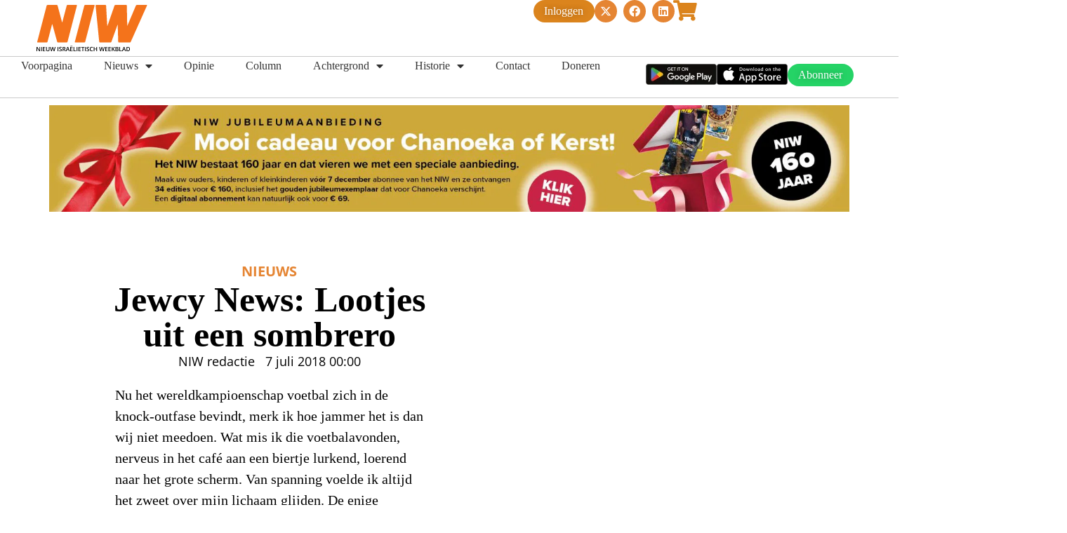

--- FILE ---
content_type: text/css
request_url: https://niw.nl/wp-content/uploads/elementor/css/post-2494.css?ver=1763932692
body_size: 1518
content:
.elementor-2494 .elementor-element.elementor-element-66f104a{--display:flex;--flex-direction:column;--container-widget-width:100%;--container-widget-height:initial;--container-widget-flex-grow:0;--container-widget-align-self:initial;--flex-wrap-mobile:wrap;--padding-top:50px;--padding-bottom:0px;--padding-left:0px;--padding-right:0px}.elementor-2494 .elementor-element.elementor-element-1754db3{--display:flex}.elementor-2494 .elementor-element.elementor-element-d0edee4 .jet-listing-dynamic-terms{text-align:center}.elementor-2494 .elementor-element.elementor-element-d0edee4 .jet-listing-dynamic-terms__icon{font-size:14px}.elementor-2494 .elementor-element.elementor-element-d0edee4 .jet-listing-dynamic-terms__link{font-family:open sans,Sans-serif;font-size:20px;font-weight:700;text-transform:uppercase;color:#e58533}.elementor-2494 .elementor-element.elementor-element-d0edee4 .jet-listing-dynamic-terms__delimiter{font-size:30px}.elementor-widget-theme-post-title .elementor-heading-title{font-family:var( --e-global-typography-primary-font-family ),Sans-serif;font-weight:var( --e-global-typography-primary-font-weight );color:var( --e-global-color-primary )}.elementor-2494 .elementor-element.elementor-element-34625e1{text-align:center}.elementor-2494 .elementor-element.elementor-element-34625e1 .elementor-heading-title{font-family:tinos,Sans-serif;font-size:50px;font-weight:700;color:#000}.elementor-widget-theme-post-excerpt .elementor-widget-container{font-family:var( --e-global-typography-text-font-family ),Sans-serif;font-weight:var( --e-global-typography-text-font-weight );color:var( --e-global-color-text )}.elementor-2494 .elementor-element.elementor-element-f5a187b .elementor-widget-container{text-align:center;font-family:tinos,Sans-serif;font-size:20px;font-weight:500;color:#000}.elementor-widget-post-info .elementor-icon-list-item:not(:last-child):after{border-color:var( --e-global-color-text )}.elementor-widget-post-info .elementor-icon-list-icon i{color:var( --e-global-color-primary )}.elementor-widget-post-info .elementor-icon-list-icon svg{fill:var( --e-global-color-primary )}.elementor-widget-post-info .elementor-icon-list-text,.elementor-widget-post-info .elementor-icon-list-text a{color:var( --e-global-color-secondary )}.elementor-widget-post-info .elementor-icon-list-item{font-family:var( --e-global-typography-text-font-family ),Sans-serif;font-weight:var( --e-global-typography-text-font-weight )}.elementor-2494 .elementor-element.elementor-element-bec6f31 .elementor-icon-list-items:not(.elementor-inline-items) .elementor-icon-list-item:not(:last-child){padding-bottom:calc(5px/2)}.elementor-2494 .elementor-element.elementor-element-bec6f31 .elementor-icon-list-items:not(.elementor-inline-items) .elementor-icon-list-item:not(:first-child){margin-top:calc(5px/2)}.elementor-2494 .elementor-element.elementor-element-bec6f31 .elementor-icon-list-items.elementor-inline-items .elementor-icon-list-item{margin-right:calc(5px/2);margin-left:calc(5px/2)}.elementor-2494 .elementor-element.elementor-element-bec6f31 .elementor-icon-list-items.elementor-inline-items{margin-right:calc(-5px/2);margin-left:calc(-5px/2)}body.rtl .elementor-2494 .elementor-element.elementor-element-bec6f31 .elementor-icon-list-items.elementor-inline-items .elementor-icon-list-item:after{left:calc(-5px/2)}body:not(.rtl) .elementor-2494 .elementor-element.elementor-element-bec6f31 .elementor-icon-list-items.elementor-inline-items .elementor-icon-list-item:after{right:calc(-5px/2)}.elementor-2494 .elementor-element.elementor-element-bec6f31 .elementor-icon-list-icon{width:14px}.elementor-2494 .elementor-element.elementor-element-bec6f31 .elementor-icon-list-icon i{font-size:14px}.elementor-2494 .elementor-element.elementor-element-bec6f31 .elementor-icon-list-icon svg{--e-icon-list-icon-size:14px}.elementor-2494 .elementor-element.elementor-element-bec6f31 .elementor-icon-list-text,.elementor-2494 .elementor-element.elementor-element-bec6f31 .elementor-icon-list-text a{color:#000}.elementor-2494 .elementor-element.elementor-element-bec6f31 .elementor-icon-list-item{font-family:open sans,Sans-serif;font-size:18px;font-weight:400}.elementor-widget-theme-post-featured-image .widget-image-caption{color:var( --e-global-color-text );font-family:var( --e-global-typography-text-font-family ),Sans-serif;font-weight:var( --e-global-typography-text-font-weight )}.elementor-2494 .elementor-element.elementor-element-9c88df6{--display:flex}.elementor-2494 .elementor-element.elementor-element-9c88df6.e-con{--align-self:center}.elementor-widget-theme-post-content{color:var( --e-global-color-text );font-family:var( --e-global-typography-text-font-family ),Sans-serif;font-weight:var( --e-global-typography-text-font-weight )}.elementor-2494 .elementor-element.elementor-element-501d5a0{text-align:left;color:#000;font-family:tinos,Sans-serif;font-size:20px;font-weight:500;line-height:1.5em}.elementor-2494 .elementor-element.elementor-element-07d6551{--grid-side-margin:10px;--grid-column-gap:10px;--grid-row-gap:10px;--grid-bottom-margin:10px}.elementor-2494 .elementor-element.elementor-element-af50d04{--display:flex;border-style:solid;--border-style:solid;border-width:1px 0;--border-top-width:1px;--border-right-width:0px;--border-bottom-width:1px;--border-left-width:0px;border-color:#ccc;--border-color:#CCCCCC}.elementor-2494 .elementor-element.elementor-element-af50d04.e-con{--align-self:center}.elementor-2494 .elementor-element.elementor-element-e48410e.elementor-element{--align-self:stretch}.elementor-2494 .elementor-element.elementor-element-e48410e .elementor-icon-list-items:not(.elementor-inline-items) .elementor-icon-list-item:not(:last-child){padding-bottom:calc(1px/2)}.elementor-2494 .elementor-element.elementor-element-e48410e .elementor-icon-list-items:not(.elementor-inline-items) .elementor-icon-list-item:not(:first-child){margin-top:calc(1px/2)}.elementor-2494 .elementor-element.elementor-element-e48410e .elementor-icon-list-items.elementor-inline-items .elementor-icon-list-item{margin-right:calc(1px/2);margin-left:calc(1px/2)}.elementor-2494 .elementor-element.elementor-element-e48410e .elementor-icon-list-items.elementor-inline-items{margin-right:calc(-1px/2);margin-left:calc(-1px/2)}body.rtl .elementor-2494 .elementor-element.elementor-element-e48410e .elementor-icon-list-items.elementor-inline-items .elementor-icon-list-item:after{left:calc(-1px/2)}body:not(.rtl) .elementor-2494 .elementor-element.elementor-element-e48410e .elementor-icon-list-items.elementor-inline-items .elementor-icon-list-item:after{right:calc(-1px/2)}.elementor-2494 .elementor-element.elementor-element-e48410e .elementor-icon-list-icon{width:14px}.elementor-2494 .elementor-element.elementor-element-e48410e .elementor-icon-list-icon i{font-size:14px}.elementor-2494 .elementor-element.elementor-element-e48410e .elementor-icon-list-icon svg{--e-icon-list-icon-size:14px}.elementor-2494 .elementor-element.elementor-element-e48410e .elementor-icon-list-text,.elementor-2494 .elementor-element.elementor-element-e48410e .elementor-icon-list-text a{color:#999}.elementor-2494 .elementor-element.elementor-element-e48410e .elementor-icon-list-item{font-family:albert sans,Sans-serif;font-size:14px;font-weight:700;text-transform:uppercase}.elementor-2494 .elementor-element.elementor-element-2d37d37{--display:flex;--gap:15px 15px;--row-gap:15px;--column-gap:15px}.elementor-2494 .elementor-element.elementor-element-2d37d37.e-con{--align-self:center}.elementor-widget-heading .elementor-heading-title{font-family:var( --e-global-typography-primary-font-family ),Sans-serif;font-weight:var( --e-global-typography-primary-font-weight );color:var( --e-global-color-primary )}.elementor-2494 .elementor-element.elementor-element-07f8400 .elementor-heading-title{font-family:roboto,Sans-serif;font-size:14px;font-weight:700;text-transform:uppercase;color:#000}.elementor-widget-divider{--divider-color:var( --e-global-color-secondary )}.elementor-widget-divider .elementor-divider__text{color:var( --e-global-color-secondary );font-family:var( --e-global-typography-secondary-font-family ),Sans-serif;font-weight:var( --e-global-typography-secondary-font-weight )}.elementor-widget-divider.elementor-view-stacked .elementor-icon{background-color:var( --e-global-color-secondary )}.elementor-widget-divider.elementor-view-framed .elementor-icon,.elementor-widget-divider.elementor-view-default .elementor-icon{color:var( --e-global-color-secondary );border-color:var( --e-global-color-secondary )}.elementor-widget-divider.elementor-view-framed .elementor-icon,.elementor-widget-divider.elementor-view-default .elementor-icon svg{fill:var( --e-global-color-secondary )}.elementor-2494 .elementor-element.elementor-element-ea87c15{--divider-border-style:solid;--divider-color:#CCCCCC;--divider-border-width:1px}.elementor-2494 .elementor-element.elementor-element-ea87c15 .elementor-divider-separator{width:100%}.elementor-2494 .elementor-element.elementor-element-ea87c15 .elementor-divider{padding-block-start:2px;padding-block-end:2px}.elementor-2494 .elementor-element.elementor-element-9eefa29>.elementor-widget-container>.jet-listing-grid>.jet-listing-grid__items,.elementor-2494 .elementor-element.elementor-element-9eefa29>.jet-listing-grid>.jet-listing-grid__items{--columns:1}.elementor-widget-text-editor{font-family:var( --e-global-typography-text-font-family ),Sans-serif;font-weight:var( --e-global-typography-text-font-weight );color:var( --e-global-color-text )}.elementor-widget-text-editor.elementor-drop-cap-view-stacked .elementor-drop-cap{background-color:var( --e-global-color-primary )}.elementor-widget-text-editor.elementor-drop-cap-view-framed .elementor-drop-cap,.elementor-widget-text-editor.elementor-drop-cap-view-default .elementor-drop-cap{color:var( --e-global-color-primary );border-color:var( --e-global-color-primary )}.elementor-2494 .elementor-element.elementor-element-26f753f>.elementor-widget-container{padding:0}.elementor-2494 .elementor-element.elementor-element-26f753f.elementor-element{--align-self:flex-end}.elementor-2494 .elementor-element.elementor-element-26f753f{color:#7a7a7a}.elementor-2494 .elementor-element.elementor-element-578109f{--display:flex}.elementor-2494 .elementor-element.elementor-element-578109f.e-con{--align-self:center}.elementor-2494 .elementor-element.elementor-element-ed4a8e7{--display:flex;--flex-direction:column;--container-widget-width:100%;--container-widget-height:initial;--container-widget-flex-grow:0;--container-widget-align-self:initial;--flex-wrap-mobile:wrap;border-style:solid;--border-style:solid;border-width:0 0 1px;--border-top-width:0px;--border-right-width:0px;--border-bottom-width:1px;--border-left-width:0px;border-color:#ccc;--border-color:#CCCCCC}.elementor-2494 .elementor-element.elementor-element-652ce4e .elementor-heading-title{font-family:tinos,Sans-serif;font-size:30px;font-weight:500;color:#e58533}.elementor-2494 .elementor-element.elementor-element-b6c8ab6{--display:flex;--flex-direction:row;--container-widget-width:initial;--container-widget-height:100%;--container-widget-flex-grow:1;--container-widget-align-self:stretch;--flex-wrap-mobile:wrap;--gap:0px 0px;--row-gap:0px;--column-gap:0px}.elementor-2494 .elementor-element.elementor-element-7fc71a2{--display:flex;--flex-direction:column;--container-widget-width:100%;--container-widget-height:initial;--container-widget-flex-grow:0;--container-widget-align-self:initial;--flex-wrap-mobile:wrap}.elementor-2494 .elementor-element.elementor-element-07052dc>.elementor-widget-container>.jet-listing-grid>.jet-listing-grid__items,.elementor-2494 .elementor-element.elementor-element-07052dc>.jet-listing-grid>.jet-listing-grid__items{--columns:1}.elementor-2494 .elementor-element.elementor-element-c5433ef{--display:flex;--flex-direction:column;--container-widget-width:100%;--container-widget-height:initial;--container-widget-flex-grow:0;--container-widget-align-self:initial;--flex-wrap-mobile:wrap}.elementor-2494 .elementor-element.elementor-element-03bbff8>.elementor-widget-container>.jet-listing-grid>.jet-listing-grid__items,.elementor-2494 .elementor-element.elementor-element-03bbff8>.jet-listing-grid>.jet-listing-grid__items{--columns:2}@media(max-width:1024px){.elementor-2494 .elementor-element.elementor-element-07d6551{--grid-side-margin:10px;--grid-column-gap:10px;--grid-row-gap:10px;--grid-bottom-margin:10px}.elementor-2494 .elementor-element.elementor-element-03bbff8>.elementor-widget-container>.jet-listing-grid>.jet-listing-grid__items,.elementor-2494 .elementor-element.elementor-element-03bbff8>.jet-listing-grid>.jet-listing-grid__items{--columns:2}}@media(min-width:768px){.elementor-2494 .elementor-element.elementor-element-66f104a{--width:60%}.elementor-2494 .elementor-element.elementor-element-1754db3{--content-width:60%}.elementor-2494 .elementor-element.elementor-element-9c88df6{--width:60%}.elementor-2494 .elementor-element.elementor-element-af50d04{--width:60%}.elementor-2494 .elementor-element.elementor-element-2d37d37{--width:60%}.elementor-2494 .elementor-element.elementor-element-578109f{--width:60%}.elementor-2494 .elementor-element.elementor-element-ed4a8e7{--width:80%}.elementor-2494 .elementor-element.elementor-element-b6c8ab6{--width:80%}.elementor-2494 .elementor-element.elementor-element-7fc71a2{--width:50%}.elementor-2494 .elementor-element.elementor-element-c5433ef{--width:50%}}@media(max-width:1024px) and (min-width:768px){.elementor-2494 .elementor-element.elementor-element-66f104a{--width:80%}}@media(max-width:767px){.elementor-2494 .elementor-element.elementor-element-66f104a{--width:90%}.elementor-2494 .elementor-element.elementor-element-d0edee4 .jet-listing-dynamic-terms__link{font-size:24px}.elementor-2494 .elementor-element.elementor-element-34625e1 .elementor-heading-title{font-size:50px}.elementor-2494 .elementor-element.elementor-element-07d6551{--grid-side-margin:10px;--grid-column-gap:10px;--grid-row-gap:10px;--grid-bottom-margin:10px}.elementor-2494 .elementor-element.elementor-element-03bbff8>.elementor-widget-container>.jet-listing-grid>.jet-listing-grid__items,.elementor-2494 .elementor-element.elementor-element-03bbff8>.jet-listing-grid>.jet-listing-grid__items{--columns:1}}h4{margin-block-start:.5rem;margin-block-end:1rem;font-family:inherit;font-weight:600;line-height:1.2;color:inherit;font-size:30px}.elementor-icon-list-items .elementor-icon-list-item .elementor-icon-list-text a,.elementor-icon-list-items .elementor-icon-list-item .elementor-icon-list-text span{display:inline;color:#000;margin-left:10px}

--- FILE ---
content_type: text/css
request_url: https://niw.nl/wp-content/uploads/elementor/css/post-2500.css?ver=1763932692
body_size: 5
content:
.elementor-2500 .elementor-element.elementor-element-31b3d2a>.elementor-element-populated{border-style:solid;border-width:0 0 1px;border-color:#ccc}.elementor-2500 .elementor-element.elementor-element-c194169>.elementor-widget-container{margin:-10px 0 0}.elementor-2500 .elementor-element.elementor-element-c194169 .jet-listing-dynamic-link__link{align-self:flex-start;font-family:tinos,Sans-serif;font-size:18px;color:#000;flex-direction:row}.elementor-2500 .elementor-element.elementor-element-c194169 .jet-listing-dynamic-link__icon{color:#e58533;order:1;font-size:6px}.elementor-2500 .elementor-element.elementor-element-c194169 .jet-listing-dynamic-link__icon :is(svg,path){fill:#e58533}.elementor-2500 .elementor-element.elementor-element-c194169 .jet-listing-dynamic-link__link:hover{color:#e58533}

--- FILE ---
content_type: text/css
request_url: https://niw.nl/wp-content/uploads/elementor/css/post-2374.css?ver=1763932689
body_size: 447
content:
.elementor-2374 .elementor-element.elementor-element-31b3d2a>.elementor-element-populated{transition:background .3s,border .3s,border-radius .3s,box-shadow .3s;padding:0}.elementor-2374 .elementor-element.elementor-element-31b3d2a>.elementor-element-populated>.elementor-background-overlay{transition:background .3s,border-radius .3s,opacity .3s}.elementor-2374 .elementor-element.elementor-element-db9daea{--display:flex;--position:absolute;--min-height:600px;top:0;--z-index:3}body:not(.rtl) .elementor-2374 .elementor-element.elementor-element-db9daea{left:0}body.rtl .elementor-2374 .elementor-element.elementor-element-db9daea{right:0}.elementor-2374 .elementor-element.elementor-element-5e7811a{--display:flex;--min-height:600px;--justify-content:flex-end;--gap:10px 10px;--row-gap:10px;--column-gap:10px;--padding-top:30px;--padding-bottom:30px;--padding-left:30px;--padding-right:30px}.elementor-2374 .elementor-element.elementor-element-5e7811a:not(.elementor-motion-effects-element-type-background),.elementor-2374 .elementor-element.elementor-element-5e7811a>.elementor-motion-effects-container>.elementor-motion-effects-layer{background-position:50%;background-repeat:no-repeat;background-size:cover}.elementor-2374 .elementor-element.elementor-element-84b2709{--display:flex;--z-index:2}.elementor-2374 .elementor-element.elementor-element-25551e3>.elementor-widget-container{padding:0}.elementor-2374 .elementor-element.elementor-element-25551e3 .jet-listing-dynamic-terms{text-align:left}.elementor-2374 .elementor-element.elementor-element-25551e3 .jet-listing-dynamic-terms__link{font-family:open sans,Sans-serif;font-size:22px;font-weight:700;text-transform:uppercase;color:#fff}.elementor-widget-theme-post-title .elementor-heading-title{font-family:var( --e-global-typography-primary-font-family ),Sans-serif;font-weight:var( --e-global-typography-primary-font-weight );color:var( --e-global-color-primary )}.elementor-2374 .elementor-element.elementor-element-f779726>.elementor-widget-container{padding:0 0 10px}.elementor-2374 .elementor-element.elementor-element-f779726 .elementor-heading-title{font-family:tinos,Sans-serif;font-size:30px;font-weight:700;text-shadow:0 0 7px rgba(2,2,2,.76);color:#fff}.elementor-2374 .elementor-element.elementor-element-b1a12f6{--display:flex;--position:absolute;--min-height:600px;top:0;--z-index:1}.elementor-2374 .elementor-element.elementor-element-b1a12f6:not(.elementor-motion-effects-element-type-background),.elementor-2374 .elementor-element.elementor-element-b1a12f6>.elementor-motion-effects-container>.elementor-motion-effects-layer{background-color:#00000040}body:not(.rtl) .elementor-2374 .elementor-element.elementor-element-b1a12f6{left:0}body.rtl .elementor-2374 .elementor-element.elementor-element-b1a12f6{right:0}@media(min-width:768px){.elementor-2374 .elementor-element.elementor-element-db9daea{--content-width:100%}.elementor-2374 .elementor-element.elementor-element-b1a12f6{--content-width:100%}}elementor-element elementor-element-9d12f25 elementor-widget elementor-widget-jet-listing-dynamic-link{display:none}

--- FILE ---
content_type: text/css
request_url: https://niw.nl/wp-content/uploads/elementor/css/post-2186.css?ver=1763932689
body_size: 366
content:
.elementor-2186 .elementor-element.elementor-element-31b3d2a>.elementor-element-populated{border-style:solid;border-width:0 0 0 1px;border-color:#ccc;margin:0;--e-column-margin-right:0px;--e-column-margin-left:0px;padding:0 0 0 20px}.elementor-2186 .elementor-element.elementor-element-63c5a18{--display:flex;--min-height:300px;--gap:10px 10px;--row-gap:10px;--column-gap:10px;--margin-top:0px;--margin-bottom:0px;--margin-left:0px;--margin-right:0px;--padding-top:0px;--padding-bottom:0px;--padding-left:0px;--padding-right:0px}.elementor-widget-image .widget-image-caption{color:var( --e-global-color-text );font-family:var( --e-global-typography-text-font-family ),Sans-serif;font-weight:var( --e-global-typography-text-font-weight )}.elementor-2186 .elementor-element.elementor-element-bda8707>.elementor-widget-container{padding:0}.elementor-2186 .elementor-element.elementor-element-bda8707 .jet-listing-dynamic-terms{text-align:left}.elementor-2186 .elementor-element.elementor-element-bda8707 .jet-listing-dynamic-terms__link{font-family:open sans,Sans-serif;font-size:16px;font-weight:700;text-transform:uppercase;color:#e58533}.elementor-widget-theme-post-title .elementor-heading-title{font-family:var( --e-global-typography-primary-font-family ),Sans-serif;font-weight:var( --e-global-typography-primary-font-weight );color:var( --e-global-color-primary )}.elementor-2186 .elementor-element.elementor-element-5e1ac28>.elementor-widget-container{padding:0 0 10px}.elementor-2186 .elementor-element.elementor-element-5e1ac28 .elementor-heading-title{font-family:tinos,Sans-serif;font-size:22px;font-weight:700;color:#000}@media(max-width:767px){.elementor-2186 .elementor-element.elementor-element-d75c8e8>.elementor-container{max-width:500px}.elementor-2186 .elementor-element.elementor-element-d75c8e8{margin-top:0;margin-bottom:0;padding:0}.elementor-2186 .elementor-element.elementor-element-31b3d2a>.elementor-element-populated{border-width:0;margin:0;--e-column-margin-right:0px;--e-column-margin-left:0px;padding:0}}.elementor-2186 .elementor-element.elementor-element-a92ae7d{object-fit:cover!important;object-position:center!important;aspect-ratio:9/7!important;width:100%!important;max-height:250px!important}.elementor-2993 img{object-fit:cover;object-position:center;aspect-ratio:9/7;width:100%;max-height:250px}.elementor-2186 img{object-fit:cover;object-position:center;aspect-ratio:9/7;width:100%;max-height:250px}

--- FILE ---
content_type: application/javascript
request_url: https://niw.nl/wp-content/plugins/addon-elements-for-elementor-page-builder/assets/js/iconHelper.js?ver=1.0
body_size: 432
content:
window.eae={},window.renderIconHtml=function(e,t,n,s,o="",i=""){var d,u,h,a="";let c="",r=[],l="";return n[s+"_graphic_type"]!="none"&&n[s+"_graphic_type"]!=""&&(a+=" eae-gbl-icon eae-graphic-type-"+n[s+"_graphic_type"]+" elementor-animation-"+n[s+"_hover_animation"],o!=""&&(a+=" "+o),a+=" eae-graphic-view-"+n[s+"_view"],n[s+"_view"]!="default"&&(a+=" eae-graphic-shape-"+n[s+"_shape"]),n[s+"_graphic_type"]=="lottie"&&(n[s+"_lottie_animation_url"]!=""||n[s+"_source_json"].url!="")&&(a+=" eae-lottie-animation eae-lottie",r={loop:n[s+"_lottie_animation_loop"]==="yes",reverse:n[s+"_lottie_animation_reverse"]==="yes"},n[s+"_source"]=="media_file"&&n[s+"_source_json"].url!=""?r.url=n[s+"_source_json"].url:r.url=n[s+"_lottie_animation_url"],e.addRenderAttribute("panel-icon-"+i,"data-lottie-settings",JSON.stringify(r))),e.addRenderAttribute("panel-icon-"+i,"class",a),n[s+"_graphic_type"]=="lottie"?r.url!=void 0&&(l=`<span ${e.getRenderAttributeString("panel-icon-"+i)}></span>`):n[s+"_graphic_type"]==="icon"?n[s+"_graphic_icon"].value!=""&&(d=t.helpers.renderIcon(e,n[s+"_graphic_icon"],{"aria-hidden":!0},"i","object"),c=d.value,l=`<span ${e.getRenderAttributeString("panel-icon-"+i)}>
                                ${c}
                                </span>`):n[s+"_graphic_image"].url!=""&&(u={id:n[s+"_graphic_image"].id,url:n[s+"_graphic_image"].url,size:n[s+"_graphic_image_size"],dimension:n[s+"_graphic_image_custom_dimension"],model:e.getEditModel()},h=t.imagesManager.getImageUrl(u),c='<img src="'+h+'" />',l=`<span ${e.getRenderAttributeString("panel-icon-"+i)}>
                                    ${c}
                                </span>`)),l},window.eae.validateHTMLTag=function(e,t=null,n=null){return t==null&&(t=["h1","h2","h3","h4","h5","h6","p","span","div"]),n==null&&(n="h3"),t.includes(e)?e:n}

--- FILE ---
content_type: image/svg+xml
request_url: https://niw.nl/wp-content/uploads/2025/05/niw-logo.svg
body_size: 5624
content:
<svg width="324" height="160" viewBox="0 0 324 160" fill="none" xmlns="http://www.w3.org/2000/svg">
<rect width="324" height="160" fill="white"/>
<rect width="315.406" height="133.166" transform="translate(4 13)" fill="white"/>
<path d="M270.206 139.816C270.206 141.183 269.952 142.326 269.443 143.244C268.934 144.157 268.195 144.846 267.226 145.311C266.258 145.77 265.09 146 263.724 146H260.353V133.864H264.089C265.345 133.864 266.43 134.091 267.343 134.545C268.256 134.993 268.961 135.66 269.459 136.545C269.957 137.425 270.206 138.515 270.206 139.816ZM268.131 139.874C268.131 138.878 267.974 138.059 267.658 137.417C267.348 136.775 266.889 136.299 266.28 135.989C265.677 135.674 264.933 135.516 264.047 135.516H262.346V144.332H263.757C265.223 144.332 266.319 143.958 267.044 143.211C267.769 142.464 268.131 141.352 268.131 139.874Z" fill="black"/>
<path d="M256.805 146L255.618 142.63H250.977L249.79 146H247.69L252.206 133.814H254.414L258.921 146H256.805ZM255.103 140.92L253.949 137.6C253.905 137.456 253.841 137.254 253.758 136.994C253.675 136.728 253.592 136.46 253.509 136.188C253.426 135.912 253.357 135.679 253.302 135.491C253.246 135.718 253.177 135.973 253.094 136.255C253.017 136.532 252.939 136.792 252.862 137.035C252.79 137.279 252.734 137.467 252.696 137.6L251.534 140.92H255.103Z" fill="black"/>
<path d="M240.207 146V133.864H242.199V144.307H247.354V146H240.207Z" fill="black"/>
<path d="M229.171 133.864H232.782C234.348 133.864 235.529 134.091 236.326 134.545C237.123 134.999 237.522 135.782 237.522 136.894C237.522 137.359 237.439 137.779 237.273 138.156C237.112 138.527 236.877 138.834 236.567 139.077C236.257 139.315 235.875 139.476 235.421 139.559V139.642C235.892 139.725 236.31 139.871 236.675 140.082C237.046 140.292 237.336 140.593 237.546 140.986C237.762 141.379 237.87 141.888 237.87 142.514C237.87 143.255 237.693 143.886 237.339 144.406C236.99 144.926 236.489 145.322 235.836 145.593C235.189 145.864 234.42 146 233.529 146H229.171V133.864ZM231.163 138.87H233.072C233.974 138.87 234.6 138.723 234.948 138.43C235.297 138.136 235.471 137.708 235.471 137.143C235.471 136.568 235.264 136.153 234.849 135.898C234.439 135.643 233.786 135.516 232.89 135.516H231.163V138.87ZM231.163 140.48V144.332H233.263C234.193 144.332 234.846 144.152 235.222 143.792C235.599 143.432 235.787 142.945 235.787 142.331C235.787 141.955 235.701 141.628 235.529 141.352C235.363 141.075 235.089 140.862 234.708 140.712C234.326 140.557 233.811 140.48 233.164 140.48H231.163Z" fill="black"/>
<path d="M227.739 146H225.448L221.671 140.488L220.476 141.459V146H218.484V133.864H220.476V139.667C220.719 139.368 220.965 139.069 221.214 138.77C221.464 138.471 221.713 138.172 221.962 137.874L225.381 133.864H227.631L223.099 139.177L227.739 146Z" fill="black"/>
<path d="M216.031 146H209.157V133.864H216.031V135.541H211.15V138.836H215.723V140.505H211.15V144.315H216.031V146Z" fill="black"/>
<path d="M206.704 146H199.831V133.864H206.704V135.541H201.824V138.836H206.397V140.505H201.824V144.315H206.704V146Z" fill="black"/>
<path d="M198.283 133.864L195.112 146H192.937L190.912 138.729C190.862 138.551 190.807 138.341 190.746 138.098C190.685 137.854 190.624 137.605 190.563 137.351C190.508 137.096 190.458 136.864 190.414 136.653C190.375 136.438 190.348 136.271 190.331 136.155C190.32 136.271 190.295 136.435 190.256 136.645C190.217 136.855 190.17 137.088 190.115 137.342C190.065 137.591 190.01 137.84 189.949 138.089C189.888 138.333 189.833 138.549 189.783 138.737L187.791 146H185.624L182.462 133.864H184.462L186.214 140.978C186.269 141.205 186.324 141.451 186.38 141.717C186.441 141.977 186.496 142.24 186.546 142.505C186.601 142.771 186.651 143.031 186.695 143.286C186.739 143.535 186.775 143.762 186.803 143.966C186.831 143.756 186.867 143.524 186.911 143.269C186.955 143.009 187.002 142.746 187.052 142.48C187.107 142.209 187.163 141.949 187.218 141.7C187.279 141.451 187.34 141.227 187.401 141.028L189.376 133.864H191.319L193.336 141.053C193.397 141.257 193.455 141.487 193.51 141.742C193.571 141.996 193.629 142.256 193.684 142.522C193.74 142.788 193.79 143.045 193.834 143.294C193.878 143.543 193.914 143.767 193.942 143.966C193.981 143.695 194.03 143.385 194.091 143.037C194.152 142.688 194.221 142.334 194.299 141.974C194.376 141.614 194.454 141.282 194.531 140.978L196.274 133.864H198.283Z" fill="black"/>
<path d="M176.643 146H174.659V140.521H169.064V146H167.072V133.864H169.064V138.828H174.659V133.864H176.643V146Z" fill="black"/>
<path d="M161.639 135.383C161.058 135.383 160.538 135.488 160.078 135.699C159.624 135.909 159.24 136.213 158.924 136.612C158.609 137.005 158.368 137.483 158.202 138.048C158.036 138.607 157.953 139.238 157.953 139.94C157.953 140.881 158.086 141.692 158.352 142.373C158.617 143.048 159.021 143.568 159.564 143.933C160.106 144.293 160.792 144.473 161.622 144.473C162.137 144.473 162.638 144.423 163.125 144.323C163.612 144.224 164.115 144.088 164.635 143.917V145.61C164.143 145.804 163.645 145.945 163.141 146.033C162.638 146.122 162.057 146.166 161.398 146.166C160.158 146.166 159.129 145.909 158.31 145.394C157.497 144.879 156.888 144.154 156.484 143.219C156.086 142.284 155.886 141.188 155.886 139.932C155.886 139.014 156.014 138.172 156.268 137.409C156.523 136.645 156.894 135.986 157.38 135.433C157.867 134.874 158.468 134.445 159.182 134.146C159.901 133.842 160.723 133.69 161.647 133.69C162.256 133.69 162.853 133.759 163.44 133.897C164.032 134.03 164.58 134.221 165.084 134.47L164.386 136.114C163.966 135.915 163.526 135.743 163.067 135.599C162.607 135.455 162.131 135.383 161.639 135.383Z" fill="black"/>
<path d="M154.297 142.696C154.297 143.416 154.12 144.035 153.765 144.556C153.417 145.076 152.913 145.474 152.255 145.751C151.602 146.028 150.821 146.166 149.914 146.166C149.471 146.166 149.048 146.141 148.644 146.091C148.24 146.042 147.858 145.97 147.498 145.875C147.144 145.776 146.82 145.657 146.527 145.519V143.643C147.02 143.858 147.57 144.055 148.179 144.232C148.788 144.403 149.407 144.489 150.038 144.489C150.553 144.489 150.979 144.423 151.317 144.29C151.66 144.152 151.914 143.958 152.08 143.709C152.246 143.454 152.329 143.158 152.329 142.821C152.329 142.461 152.233 142.157 152.039 141.908C151.845 141.659 151.552 141.432 151.159 141.227C150.772 141.017 150.285 140.793 149.698 140.555C149.3 140.394 148.918 140.212 148.552 140.007C148.193 139.802 147.872 139.561 147.59 139.285C147.307 139.008 147.083 138.681 146.917 138.305C146.757 137.923 146.677 137.475 146.677 136.96C146.677 136.274 146.84 135.688 147.166 135.201C147.498 134.714 147.963 134.34 148.561 134.08C149.164 133.82 149.867 133.69 150.669 133.69C151.306 133.69 151.903 133.756 152.462 133.889C153.027 134.022 153.58 134.21 154.122 134.454L153.491 136.056C152.993 135.851 152.509 135.688 152.039 135.566C151.574 135.444 151.098 135.383 150.611 135.383C150.191 135.383 149.834 135.447 149.54 135.574C149.247 135.701 149.023 135.881 148.868 136.114C148.719 136.341 148.644 136.612 148.644 136.927C148.644 137.281 148.73 137.58 148.901 137.824C149.078 138.062 149.349 138.28 149.715 138.479C150.085 138.679 150.561 138.9 151.142 139.144C151.812 139.42 152.379 139.711 152.844 140.015C153.314 140.319 153.674 140.685 153.923 141.111C154.172 141.531 154.297 142.06 154.297 142.696Z" fill="black"/>
<path d="M142.264 146V133.864H144.257V146H142.264Z" fill="black"/>
<path d="M137.031 146H135.03V135.558H131.477V133.864H140.575V135.558H137.031V146Z" fill="black"/>
<path d="M130.369 146H123.496V133.864H130.369V135.541H125.488V138.836H130.062V140.505H125.488V144.315H130.369V146Z" fill="black"/>
<path d="M118.47 146V133.864H120.462V146H118.47Z" fill="black"/>
<path d="M109.393 146V133.864H111.385V144.307H116.54V146H109.393Z" fill="black"/>
<path d="M106.94 146H100.067V133.864H106.94V135.541H102.059V138.836H106.633V140.505H102.059V144.315H106.94V146ZM101.038 131.424C101.038 131.092 101.129 130.851 101.312 130.702C101.494 130.547 101.718 130.469 101.984 130.469C102.25 130.469 102.477 130.547 102.665 130.702C102.858 130.851 102.955 131.092 102.955 131.424C102.955 131.745 102.858 131.986 102.665 132.146C102.477 132.306 102.25 132.387 101.984 132.387C101.718 132.387 101.494 132.306 101.312 132.146C101.129 131.986 101.038 131.745 101.038 131.424ZM104.3 131.424C104.3 131.092 104.391 130.851 104.574 130.702C104.762 130.547 104.989 130.469 105.255 130.469C105.52 130.469 105.747 130.547 105.935 130.702C106.129 130.851 106.226 131.092 106.226 131.424C106.226 131.745 106.129 131.986 105.935 132.146C105.747 132.306 105.52 132.387 105.255 132.387C104.989 132.387 104.762 132.306 104.574 132.146C104.391 131.986 104.3 131.745 104.3 131.424Z" fill="black"/>
<path d="M96.5179 146L95.3308 142.63H90.6907L89.5037 146H87.4036L91.9192 133.814H94.1272L98.6346 146H96.5179ZM94.8162 140.92L93.6624 137.6C93.6181 137.456 93.5545 137.254 93.4715 136.994C93.3885 136.728 93.3055 136.46 93.2224 136.188C93.1394 135.912 93.0703 135.679 93.0149 135.491C92.9596 135.718 92.8904 135.973 92.8074 136.255C92.7299 136.532 92.6525 136.792 92.575 137.035C92.503 137.279 92.4477 137.467 92.409 137.6L91.2469 140.92H94.8162Z" fill="black"/>
<path d="M81.7216 133.864C82.7675 133.864 83.6307 133.992 84.3114 134.246C84.9976 134.501 85.5067 134.888 85.8387 135.408C86.1763 135.928 86.3451 136.59 86.3451 137.392C86.3451 137.99 86.2344 138.499 86.0131 138.919C85.7917 139.34 85.5012 139.689 85.1415 139.965C84.7818 140.242 84.3972 140.463 83.9877 140.629L87.4325 146H85.183L82.2528 141.136H80.3021V146H78.3099V133.864H81.7216ZM81.5887 135.524H80.3021V139.492H81.6801C82.6042 139.492 83.2738 139.321 83.6888 138.978C84.1094 138.634 84.3197 138.128 84.3197 137.458C84.3197 136.756 84.0956 136.258 83.6473 135.964C83.2046 135.671 82.5184 135.524 81.5887 135.524Z" fill="black"/>
<path d="M76.1391 142.696C76.1391 143.416 75.962 144.035 75.6078 144.556C75.2592 145.076 74.7556 145.474 74.0971 145.751C73.4441 146.028 72.6638 146.166 71.7563 146.166C71.3136 146.166 70.8902 146.141 70.4863 146.091C70.0823 146.042 69.7005 145.97 69.3408 145.875C68.9866 145.776 68.6629 145.657 68.3696 145.519V143.643C68.8621 143.858 69.4127 144.055 70.0214 144.232C70.6301 144.403 71.2499 144.489 71.8808 144.489C72.3954 144.489 72.8216 144.423 73.1591 144.29C73.5022 144.152 73.7568 143.958 73.9228 143.709C74.0888 143.454 74.1718 143.158 74.1718 142.821C74.1718 142.461 74.075 142.157 73.8813 141.908C73.6876 141.659 73.3943 141.432 73.0014 141.227C72.614 141.017 72.1271 140.793 71.5405 140.555C71.142 140.394 70.7602 140.212 70.395 140.007C70.0353 139.802 69.7143 139.561 69.4321 139.285C69.1498 139.008 68.9257 138.681 68.7597 138.305C68.5992 137.923 68.519 137.475 68.519 136.96C68.519 136.274 68.6822 135.688 69.0087 135.201C69.3408 134.714 69.8056 134.34 70.4033 134.08C71.0064 133.82 71.7092 133.69 72.5117 133.69C73.1481 133.69 73.7457 133.756 74.3046 133.889C74.8691 134.022 75.4225 134.21 75.9648 134.454L75.3339 136.056C74.8359 135.851 74.3517 135.688 73.8813 135.566C73.4164 135.444 72.9405 135.383 72.4536 135.383C72.033 135.383 71.676 135.447 71.3828 135.574C71.0895 135.701 70.8653 135.881 70.7104 136.114C70.561 136.341 70.4863 136.612 70.4863 136.927C70.4863 137.281 70.572 137.58 70.7436 137.824C70.9207 138.062 71.1918 138.28 71.5571 138.479C71.9278 138.679 72.4037 138.9 72.9848 139.144C73.6544 139.42 74.2216 139.711 74.6865 140.015C75.1568 140.319 75.5165 140.685 75.7656 141.111C76.0146 141.531 76.1391 142.06 76.1391 142.696Z" fill="black"/>
<path d="M64.107 146V133.864H66.0992V146H64.107Z" fill="black"/>
<path d="M58.3127 133.864L55.1418 146H52.967L50.9416 138.729C50.8918 138.551 50.8364 138.341 50.7756 138.098C50.7147 137.854 50.6538 137.605 50.593 137.351C50.5376 137.096 50.4878 136.864 50.4435 136.653C50.4048 136.438 50.3771 136.271 50.3605 136.155C50.3495 136.271 50.3246 136.435 50.2858 136.645C50.2471 136.855 50.2001 137.088 50.1447 137.342C50.0949 137.591 50.0396 137.84 49.9787 138.089C49.9178 138.333 49.8625 138.549 49.8127 138.737L47.8205 146H45.654L42.4914 133.864H44.4919L46.2433 140.978C46.2987 141.205 46.354 141.451 46.4094 141.717C46.4702 141.977 46.5256 142.24 46.5754 142.505C46.6307 142.771 46.6805 143.031 46.7248 143.286C46.7691 143.535 46.805 143.762 46.8327 143.966C46.8604 143.756 46.8963 143.524 46.9406 143.269C46.9849 143.009 47.0319 142.746 47.0817 142.48C47.1371 142.209 47.1924 141.949 47.2477 141.7C47.3086 141.451 47.3695 141.227 47.4304 141.028L49.4059 133.864H51.3483L53.3654 141.053C53.4263 141.257 53.4844 141.487 53.5397 141.742C53.6006 141.996 53.6587 142.256 53.7141 142.522C53.7694 142.788 53.8192 143.045 53.8635 143.294C53.9077 143.543 53.9437 143.767 53.9714 143.966C54.0101 143.695 54.0599 143.385 54.1208 143.037C54.1817 142.688 54.2508 142.334 54.3283 141.974C54.4058 141.614 54.4833 141.282 54.5607 140.978L56.3039 133.864H58.3127Z" fill="black"/>
<path d="M41.0261 133.864V141.717C41.0261 142.563 40.8463 143.322 40.4866 143.991C40.1324 144.661 39.5956 145.192 38.8762 145.585C38.1568 145.972 37.252 146.166 36.1619 146.166C34.6069 146.166 33.4226 145.759 32.6091 144.946C31.8012 144.127 31.3972 143.039 31.3972 141.684V133.864H33.3894V141.509C33.3894 142.522 33.6274 143.269 34.1033 143.75C34.5792 144.232 35.2903 144.473 36.2366 144.473C36.8896 144.473 37.4208 144.359 37.8303 144.132C38.2454 143.9 38.5497 143.562 38.7434 143.12C38.9426 142.671 39.0422 142.132 39.0422 141.501V133.864H41.0261Z" fill="black"/>
<path d="M29.0438 146H22.1707V133.864H29.0438V135.541H24.1629V138.836H28.7367V140.505H24.1629V144.315H29.0438V146Z" fill="black"/>
<path d="M17.1444 146V133.864H19.1366V146H17.1444Z" fill="black"/>
<path d="M14.127 146H11.6782L5.73486 136.313H5.66016C5.68229 136.639 5.70166 136.985 5.71826 137.351C5.7404 137.716 5.757 138.092 5.76807 138.479C5.78467 138.867 5.7985 139.26 5.80957 139.658V146H4V133.864H6.43213L12.3672 143.485H12.4253C12.4142 143.203 12.4004 142.879 12.3838 142.514C12.3672 142.148 12.3506 141.772 12.334 141.385C12.3229 140.992 12.3146 140.613 12.3091 140.248V133.864H14.127V146Z" fill="black"/>
<path d="M172.29 16.0705C172.29 16.0705 172.097 14.1542 174.022 14.1542H200.232C200.232 14.1542 202.159 14.1542 202.268 16.0769L205.519 73.3585C205.519 73.3585 205.628 75.2812 206.258 73.4594L226.195 15.9733C226.195 15.9733 226.827 14.1542 228.754 14.1542H259.394C259.394 14.1542 261.321 14.1542 261.36 16.0791L262.441 72.5846C262.441 72.5846 262.478 74.5101 263.226 72.7359L287.17 15.9284C287.17 15.9284 287.917 14.1542 289.843 14.1542H317.595C317.595 14.1542 319.522 14.1542 318.736 15.912L272.578 119.242C272.578 119.242 271.792 121 269.865 121H238.775C238.775 121 236.847 121 236.788 119.074L235.363 71.4278C235.363 71.4278 235.306 69.5038 234.656 71.3162L217.456 119.187C217.456 119.187 216.806 121 214.879 121H184.815C184.815 121 182.889 121 182.693 119.084L172.29 16.0705Z" fill="#F4731B"/>
<path d="M140.197 16.0142C140.197 16.0142 140.683 14.1527 142.612 14.1527L168.049 14.1542C168.049 14.1542 169.977 14.1542 169.492 16.0186L142.709 119.135C142.709 119.135 142.225 121 140.299 121H114.669C114.669 121 112.74 121 113.229 119.137L140.197 16.0142Z" fill="#F4731B"/>
<path d="M32.9346 16.0172C32.9346 16.0172 33.4207 14.1528 35.3476 14.1528H61.7097C61.7097 14.1528 63.6381 14.1528 64.1334 16.0142L76.6314 62.9033C76.6314 62.9033 77.1282 64.7648 77.623 62.9033L90.1223 15.8607C90.1223 15.8607 90.6176 14 92.5445 14H117.752C117.752 14 119.678 14 119.196 15.8644L92.4118 119.135C92.4118 119.135 91.9279 120.999 90.001 120.999H65.3334C65.3334 120.999 63.4074 120.999 62.8945 119.144L49.2717 69.7027C49.2717 69.7027 48.7605 67.8463 48.2737 69.7107L35.3714 119.137C35.3714 119.137 34.8846 120.999 32.9577 120.999H7.51923C7.51923 120.999 5.59309 120.999 6.07841 119.137L32.9346 16.0172Z" fill="#F4731B"/>
</svg>
